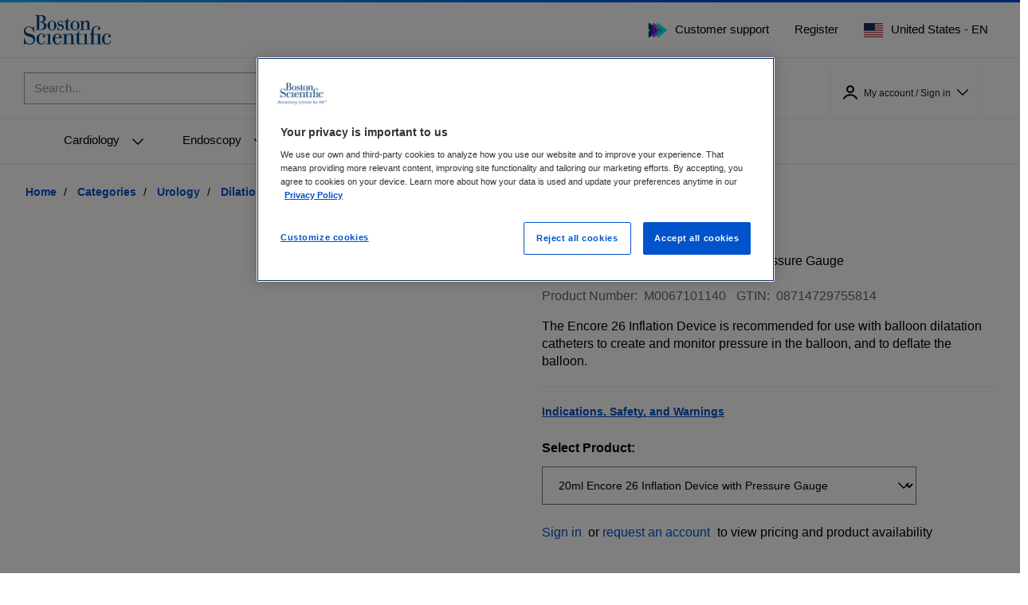

--- FILE ---
content_type: text/javascript;charset=UTF-8
request_url: https://ecommerce.bostonscientific.com/_ui/responsive/common/js/acc.consent.js?v=376638
body_size: 1249
content:
ACC.consent = {
    _autoload: [
        ["bindSendConsent", $("#consent-management-form").length != 0],
        ["bindToggleConsentTemplateDescription", $("#consent-management-form").length != 0],
        "bindConsentClick",
        "bindConsentManagementAlertBar"
    ],
   
    bindSendConsent: function ()
    {
        var consentCheckbox = $('#consent-management-form').find('input.toggle-button__input');
        consentCheckbox.removeAttr('disabled');

        consentCheckbox.click(function ()
        {
            var consentId = $(this).prop('id');
            var isConsentGiven = $(this).is(':checked');
            var buttonId = (isConsentGiven ? '#give-consent-button-' : '#withdraw-consent-button-') + consentId;
            var $consentBtn = $(document).find(buttonId);
            $consentBtn.trigger('click');
            consentCheckbox.attr('disabled', 'disabled');

            $consentBtn.on('keydown', function(event) {
                if (event.keyCode === 13 || event.keyCode === 32) {
                    event.preventDefault();
                    $consentBtn.trigger('click');
                    consentCheckbox.attr('disabled', 'disabled');
                }
            });

        });
    },


    bindToggleConsentTemplateDescription: function () {

        var accordion = $('#consent-management-form').find('[data-behavior="accordion"]');
        var expandedClass = 'is-expanded';

        $.each(accordion, function() {

            var accordionItems = $(this).find('[data-binding="expand-accordion-item"]');

            $.each(accordionItems, function() {
                var $this = $(this);
                var triggerBtn = $this.find('[data-binding="expand-accordion-trigger"]');

                var setHeight = function(nV) {

                    var innerContent = nV.find('.consent-management-list__content-inner')[0],
                        maxHeight = $(innerContent).outerHeight(),
                        content = nV.find('.consent-management-list__content')[0];

                    if (!content.style.height || content.style.height === '0px') {
                        $(content).css('height', maxHeight);
                    } else {
                        $(content).css('height', '0px');
                    }
                };

                var toggleClasses = function(event) {
                    var clickedItem = event.currentTarget;
                    var currentItem = $(clickedItem).parent();
                    var clickedContent = $(currentItem).find('.consent-management-list__content')
                    $(currentItem).toggleClass(expandedClass);
                    setHeight(currentItem);

                    if ($(currentItem).hasClass('is-expanded')) {
                        $(clickedItem).attr('aria-selected', 'true');
                        $(clickedItem).attr('aria-expanded', 'true');
                        $(clickedContent).attr('aria-hidden', 'false');

                    } else {
                        $(clickedItem).attr('aria-selected', 'false');
                        $(clickedItem).attr('aria-expanded', 'false');
                        $(clickedContent).attr('aria-hidden', 'true');
                    }
                }

                triggerBtn.on('click', function(event) {
                    event.preventDefault();
                    toggleClasses(event);
                });

                // keyboard navigation
                $(triggerBtn).on('keydown', function(event) {
                    if (event.keyCode === 13 || event.keyCode === 32) {
                        event.preventDefault();
                        toggleClasses(event);
                    }
                });
            });

        });

    },

    bindConsentClick:function(){
        $('.consent-accept').on("click",function(){
            ACC.consent.changeConsentState(this, "GIVEN");
        });
        $('.consent-reject').on("click",function(){
            ACC.consent.changeConsentState(this, "WITHDRAWN");
        });
    },

    changeConsentState:function(element, consentState){
        var consentCode = ($(element).closest('.consentmanagement-bar').data('code'));
        $.ajax({
            url: ACC.config.contextUrl+"/anonymous-consent/"+encodeURIComponent(consentCode)+"?consentState="+encodeURIComponent(consentState),
            type: 'POST',
            success: function () {
                $(element).closest('.consentmanagement-bar').hide();
            }
        });
    },

    bindConsentManagementAlertBar: function () {

        //accordion behaviour
        var accordion = $('#consent-management-alert').find('[data-behavior="accordion"]');
        var expandedClass = 'is-expanded';

        $.each(accordion, function() {

            var accordionItems = $(this).find('[data-binding="expand-accordion-item"]');

            $.each(accordionItems, function() {
                var $this = $(this);
                var triggerBtn = $this.find('[data-binding="expand-accordion-trigger"]');

                var setHeight = function(nV) {

                    var innerContent = nV.find('.consent-management-list__content-inner')[0],
                        maxHeight = $(innerContent).outerHeight(),
                        content = nV.find('.consent-management-list__content')[0];

                    if (!content.style.height || content.style.height === '0px') {
                        $(content).css('height', maxHeight);
                    } else {
                        $(content).css('height', '0px');
                    }
                };

                var toggleClasses = function(event) {
                    var clickedItem = event.currentTarget;
                    var currentItem = $(clickedItem).parent();
                    var clickedContent = $(currentItem).find('.consent-management-list__content')
                    $(currentItem).toggleClass(expandedClass);
                    setHeight(currentItem);

                    if ($(currentItem).hasClass('is-expanded')) {
                        $(clickedItem).attr('aria-selected', 'true');
                        $(clickedItem).attr('aria-expanded', 'true');
                        $(clickedContent).attr('aria-hidden', 'false');

                    } else {
                        $(clickedItem).attr('aria-selected', 'false');
                        $(clickedItem).attr('aria-expanded', 'false');
                        $(clickedContent).attr('aria-hidden', 'true');
                    }
                }

                triggerBtn.on('click', function(event) {
                    event.preventDefault();
                    toggleClasses(event);
                });

                // keyboard navigation
                $(triggerBtn).on('keydown', function(event) {
                    if (event.keyCode === 13 || event.keyCode === 32) {
                        event.preventDefault();
                        toggleClasses(event);
                    }
                });
            });

        });

    }



};






--- FILE ---
content_type: text/javascript;charset=UTF-8
request_url: https://ecommerce.bostonscientific.com/_ui/responsive/common/js/acc.login.js?v=376638
body_size: 914
content:
ACC.login = {

	_autoload: [
		'submitEncryptedLogin',
		'showPassword',
        'showPasswordLogin'
	],

	submitEncryptedLogin: function() {
        $(document).on('click', '.js--bsci-login-btn', function(e) {
            e.preventDefault();
            let userName = $(this).parents('#bscLoginForm').find('#j_username').val(); 
            let password = $(this).parents('#bscLoginForm').find('#j_password').val(); 
            let encryotedUserName = ACC.global.encryptData(userName, encryptionKey());
            let encryotedUserPwd = ACC.global.encryptData(password, encryptionKey());
			$('.bsci_encrypted_user').val(encryotedUserName);
			$('.bsci_encrypted_pwd').val(encryotedUserPwd);
			document.getElementById('j_username').value ="";
			document.getElementById('j_password').value ="";
            $("#bscLoginForm").submit();
        });
    },
    
    showPasswordLogin: function() {
        $(".toggle-password-login").click(function() {
            input = $('#j_password');
            if (input.attr("type") == "password") {
                input.attr("type", "text");
                sessionStorage.setItem('#j_password', "true");
            } else {
                input.attr("type", "password");                
                sessionStorage.removeItem('#j_password');
            }
        });
    },
    
    showPassword: function() {
        $(".toggle-password").click(function() {
            let inputClass = $(this).attr('data-class');
            let input = $('#'+inputClass);
            let textShow = $('.show_password').val();
            let texthide = $('.hidePassword').val();
            if (input.attr("type") == "password") {
                $(this).text(texthide);
                input.attr("type", "text");
                sessionStorage.setItem(inputClass, "true");
            } else {
                $(this).text(textShow);                
                input.attr("type", "password");
                sessionStorage.removeItem(inputClass);
            }
        });
        $('.js_updatePassword').click(function() {
          sessionStorage.setItem("submit", "true");
      })
    }
};
$(document).ready(function(){
    if($('.help-block').length && sessionStorage.getItem('submit')!=null) {
        if(sessionStorage.length > 0) {
            let texthide = $('.hidePassword').val();        
            $.each(sessionStorage, function(index, item) {
                if(item=='true'){
                    $('.'+index).text(texthide);
                    $('#'+index).attr("type", "text");
                }
             });
             sessionStorage.removeItem("submit");
         }
    } else {
        if($('.account-section-form').length) {
            sessionStorage.clear();
        }
    } 
    if($('.getAccAlert').length){
        $('#j_username').addClass("errorLogin");
        $('#j_password').addClass("errorLogin");
        if(sessionStorage.getItem('#j_password')!=null && sessionStorage.getItem('submit')!=null) {
            $('#j_password').attr("type", "text");
            $(".toggle-password-login").prop('checked',true);
        }
    }
    $(".js--bsci-login-btn").attr("disabled",false);
    if( $('#bsci_encrypted_username').val() !== ""){
         $('#j_username').val($('#bsci_encrypted_username').val());
    }
    $('#j_password').attr("placeholder", $('.PasswordPlaceholder').val());  
});

--- FILE ---
content_type: text/javascript;charset=UTF-8
request_url: https://ecommerce.bostonscientific.com/_ui/addons/bscwishlistaddon/responsive/common/js/bscwishlistaddon.js?v=376638
body_size: 6577
content:
var ACC = ACC || {}; // make sure ACC is available

ACC.wishlist = {
    _autoload: [
        'init',
        'bindAddToList',
        'bindCreateListChange',
        'bindWishlistAddToCart',
        'bindAddToCartAll',
        'validateForm',
        'renderListingPageButtons',
        'bindListingPageListener',
        'moveProductToWhislist',
        'wishlistAdvanceSearch',
        'wishlistreturnpage',
        'wishlistUploadfile',
        ['bindDragWishlistItem', $('#wishlist-product-list').length > 0],
        'bindInstructionsDialog'
    ],
    
    wishlistAllowed: false,

    init: function() {
        ACC.wishlist.wishlistAllowed = ACC.addons.bscwishlistaddon['wishlistAllowed'] === 'true';

        // load wishlist

    },
    
    renderListingPageButtons: function() {
        if (ACC.wishlist.wishlistAllowed) {
            $('.product-item .addtocart').each(function() {
                if ($(this).next('.addToList').length == 0) {
                    var productCode = $(':input[name="productCodePost"]', this).val();
                    $(this).after('<div class="addToList"><a class="btn btn-default btn-icon js-add-to-cart glyphicon-list js-addToList" data-productcode="' + productCode + '">' + ACC.addons.bscwishlistaddon["text.wishlist.addToList"] + '</a></div>');
                }
            });
        }
    },
    
    wishlistreturnpage: function() {
        window.addEventListener( "pageshow", function () {
         var perfEntries = performance.getEntriesByType("navigation");
         if (perfEntries[0].type === "back_forward") {
           location.reload();
         }
        });
    },    
    
    bindListingPageListener: function() {
        var $observerTarget = $('.product__listing.product__grid');
        
        if ($observerTarget.length > 0) {
            var observer = new MutationObserver(function(mutations) {
                ACC.wishlist.renderListingPageButtons();   
            });
            
            var observerConfig = {childList: true};
            observer.observe($observerTarget[0], observerConfig);
        }
    },
    
    moveProductToWhislist: function() {
        $(document).on('click', '#addToWishlistForm .js-product-wishlist', function(e) {
            $("#saveButton").attr("disabled", true);
            e.preventDefault();
            var productcode= $('#productCode').val();
            $('.js--productCode').text(productcode);
            var wishlistcode= $('#wishlistCode').val();
            $('js--wishlistCode').text(wishlistcode);
                var $form = $(this).closest('form' ),
                url = $form.attr('action'); 
                ACC.wishlist.submitAddToList(url, $form);
                $('.js-wishlist-msg').hide();
            })},
    
    wishlistAdvanceSearch: function () {
        $(document).on("click", ".js--wishlistAdvsearch", function (e) {
            var advancedSearchUrl = "/search/bsc/advanced";
            var getWishlistAdvSearchVal = {"productId":$('.js--getWishlistAdvSearchVal').val()};
            $.ajax({
                url: advancedSearchUrl,
                data: getWishlistAdvSearchVal,
                contentType: "application/json; charset=utf-8",
                type: 'GET',
                dataType: "JSON",
                success: function (res) {
                    if(res !== null && res.length > 0){
                        var productCode = res[0].code;
                        var productName = res[0].webProductName;
                        var stockCode = res[0].stock.stockLevelStatus.code;
                        var productDivison = res[0].productDivision;
                        var stockColor;
                        var outOfStockStockCode = $('.js--outOfStockStockCode').val();
                                    var lowStockStockCode = $('.js--lowStockStockCode').val();
                                    var inStockStockCode = $('.js--inStockStockCode').val();
                        //var finalPara = productName;
                        $('.js--advSearchWishlistRes').text(productName);
                        if(stockCode === 'outOfStock'){
                            stockCode = outOfStockStockCode;
                            stockColor = "out-of-stock";
                            $('.js--advSearchWishlistStockColor').removeClass('in-stock');
                            $('.js--advSearchWishlistStockColor').removeClass('low-in-stock');
                        }
                        if(stockCode === 'lowStock'){
                            stockCode = lowStockStockCode;
                            stockColor = "low-in-stock";
                            $('.js--advSearchWishlistStockColor').removeClass('out-of-stock');
                            $('.js--advSearchWishlistStockColor').removeClass('in-stock');
                        }
                        if(stockCode === 'inStock'){
                            stockCode = inStockStockCode;
                            stockColor = "in-stock";
                            $('.js--advSearchWishlistStockColor').removeClass('out-of-stock');
                            $('.js--advSearchWishlistStockColor').removeClass('low-in-stock');
                        }
                        $('.quickAddItems').hide();
                        $('.js--advSearchWishlistRes').text(productName);
                        $('.js--advSearchWishlistInstock').text(stockCode);
                        $('.js--advSearchWishlistStockColor').addClass(stockColor);
                        $('.js--productCode').val(productCode);
                        $('.js--productDivison').val(productDivison);
                        $('.js--advancedSrchShowHide').removeClass('d-none');
                        $('.js-wishlist-msg').removeClass('removepad');
                        $('.js-wishlist-msg').hide(); 

                    }
                    else {

                        $('.js--advancedSrchShowHide').addClass('d-none');
                    }
                },
                error: function(xhr) {
                    if (xhr.status === 401) {
                        window.location.href = ACC.config.encodedContextPath + '/login';
                    } 
                    else {
                    $('.quickAddItems').show();
                    $('.js-wishlist-msg').hide();
                    var productCode = $('.js--getWishlistAdvSearchVal').val();
                    if (productCode === '') {
                        $('.quickAddItems').show();
                    }
                    else {
                        $('.js-wishlist-msg').text("Sorry, we couldn't find an item with \"" + productCode + "\" product number. Please enter a valid product number.");
                        $('.js-wishlist-msg').show();
                        $('.quickAddItems').hide();
                    }
                    $('.js--advancedSrchShowHide').addClass('d-none');
                    $('.js-wishlist-msg').addClass('removepad');
                    console.log("couldn't find " + getWishlistAdvSearchVal);    // NOSONAR
                    }
                }
            });
    });
    },
    
    validateForm: function() {
        $(document).on('click', '#addToWishlistForm .js-wisthlist-submit', function(e) {
            $("#saveButton").attr("disabled", true);
            e.preventDefault();
            if($('#wishlistName').val() !== '') {
                $('#wishlistCode').val([]);
                $('#create').val(true);
            }
            var all =[];
            $("#wishlistCode option").each(function()
                {
                    all.push($(this).text())
                });
            if(all.findIndex( item =>  $('#wishlistName').val().toLowerCase() === item.toLowerCase()) > -1){
                var err = '<p class="errorWishlist">"'+$('#wishlistName').val()+'" name already exists.<br>Please choose a different name.</p>';
                $('#wishlistName + p').remove();
                $('#wishlistName').after(err);
                $('#wishlistName').css('border-color', '#b71c1c');
            } else {
                var $form = $(this).closest('form'),
                url = $form.attr('action'); 
                ACC.wishlist.submitAddToList(url, $form);
            }
            $('#wishlistCode').change(function() {
                $('#saveButton').removeAttr("disabled"); 
            });
            $('#wishlistName').keyup(function(){
                $('#saveButton').removeAttr("disabled"); 
            });
        });
    },
    
    wishlistDisplayMsg: function(showError, msg) {
        var $errorContainer = $('.js-wishlist-msg');
        (showError) ? $errorContainer.addClass('error') : $errorContainer.removeClass('error');
        $errorContainer.html(msg).show();
        ACC.colorbox.resize();
    },
    
    serializeForm: function(form) {
        var o = {};
        var a = form.serializeArray();
        
        $.each(a, function() {
            if (o[this.name] !== undefined) {
                if (!o[this.name].push) {
                    o[this.name] = [o[this.name]];
                }
                o[this.name].push(this.value || '');
            } else {
                o[this.name] = this.value || '';
            }
        });
        
        return o;
    },

    submitAddToList: function(url, form) {
        var dataObj = ACC.wishlist.serializeForm(form);
        var qty = $('#pdpAddtoCartInput').val();
        if(qty!==undefined)
        {
        dataObj.quantity = qty;
        }
        else
        {
        dataObj.quantity = 1;
        }
        var productCode = $(".js-addToList").data('productcode');
        if(productCode!==undefined)
        {
        dataObj.productCode = productCode;
        }
        let wishlistObj = {};
        wishlistObj.name = dataObj.name;
        wishlistObj.productCode = dataObj.productCode;
        wishlistObj.quantity = dataObj.quantity;
         var productName = $('.js--advSearchWishlistRes').html();
        $.ajax({
            url: url,
            method: 'POST',
            data: dataObj,
            success: function(data) {
                if(data.status == 200) {
                    $("#saveButton").disabled = true;
                    $("#cboxClose").click();
                    if (dataObj.create === 'true') {
                        window.mediator.publish('trackWishlistCreated',{
                            "pageType" : 'PDP'
                        });
                    }
                    window.mediator.publish('trackAddItemToWish',{
                                            data: wishlistObj
                                        });
                    var html = '<span class="success product-success"><span class="glyphicon glyphicon-ok-circle"></span>' + 
                    data.msg;
                    ACC.wishlist.wishlistDisplayMsg(true, html);
                    $('.js-wishlist-msg').show();
                    sessionStorage.setItem("productcode", wishlistObj.productCode);
                    setTimeout(function() {
                        location.reload();
                    },500);                    
                } else {
                    ACC.wishlist.wishlistDisplayMsg(true, data.msg);
                }
            },
            error: function(data) {
                ACC.wishlist.wishlistDisplayMsg(true, data.msg);
            }
        });

    },

    bindAddToList: function() {

        $(document).on('click', '.js-addToList', function(e) {
            e.preventDefault();
            try {
                ACC.track.trackAddToWishlist($(this).data('productcode'), $(this).data('qty'), $(this).data('name'), $(this).data('price'), $(this).data('category'));
            } catch (e){
                //storefronts that do not have this function defined will not fail due to this
            }
                title = $(this).text().trim(),
                lang = $('html').attr('lang');
            var qty = $('#pdpAddtoCartInput').val();
            $.ajax({
                type: 'GET',
                url: ACC.config.contextPath + '/wishlist/addToWishlist',
            }).done(function(data, status, xhr) {
                if(xhr.getResponseHeader('x-loginpage') === null) {
                    ACC.colorbox.open(title, {
                        html: data,
                        width: '380px',
                        onComplete: function() {
                            ACC.colorbox.resize();
                            $('.js-wishlist-cancel').on('click', function(e) {
                                e.preventDefault();
                                ACC.colorbox.close();
                            })
                        },
                        onCleanup: function() {
                            $('.js-wishlist-cancel').off('click');
                        }
                    });
                } else {
                    window.location.href = ACC.config.contextUrl;
                }
            }).fail(function(xhr, status) {
                if(xhr.status === 401) {
                    window.location.href = ACC.config.contextUrl;
                } else {
                    console.log("Error loading wishlist: ", xhr.status);
                }
            });

        });
    },

    bindCreateListChange: function() {
        $(document).on('change', '#wishlistCode', function() {
            var isCreate = (!$(this).val()) ? true : false;
            $('#create').val(isCreate);
        });
    },

    bindWishlistAddToCart: function() {
        $(document).on('click touchstart', '.js-wishlist-addToCart', function(e) {
            e.preventDefault();

            var $thisForm = $(this).closest('.js-wishlist-addToCartForm');
            var productId= $(this).closest('.wishlist_product_addToCart').find('.productName').attr('data-product-id')
            var url=$thisForm.attr('action');
            var AddcartButton = $(this).attr('id');
            $('#'+AddcartButton +' .cartButton').addClass('hide');            
            $('#'+AddcartButton +' .js-spinner').removeClass('hide');
            $('#'+AddcartButton).attr('aria-label','Adding to cart');
            $.ajax({
                url: url,
                type: 'POST',
                data: $thisForm.serialize(),
                async: false
                }).done(function(data) {   
                var flashMessageHtml = data.updatedQty[0].flashMessage;
                    ACC.wishlist.showFlashMessage(flashMessageHtml);
                    $('#'+AddcartButton).attr('aria-label','Add to cart');
                    $('#'+AddcartButton).attr("disabled", 'disabled');                    
                    var addAlltoCart= $('.addAllToCart').val();
                    var removeAll = $('.removeAll').val();
                    $('#pdpAddtoCartInput'+productId).val(1);
                    $('#wishlistqty'+productId).val(1);
                    $(".selectItem").prop("checked", false);
                    $('#selectAll').prop("checked", false);
                    $('#selectAllBottom').prop("checked", false);
                    $('.js-wishlist-addToCart-selected').addClass('js-wishlist-addToCart-all');
                    $('.js-wishlist-addToCart-all').removeClass('js-wishlist-addToCart-selected');
                    $('.js-wishlist-addToCart-all').text(addAlltoCart);
                    $('.js-removeButton').text(removeAll);
                    $('.selectedqty').text(0);
                    $('.errorMsg').addClass('hide');
                    $('#SelectedListForm').empty();
                    $('.js-qty-selector-input').val(1);
                    $('.totalvalue').val(1);
                    setTimeout(function() {
                       $('#'+AddcartButton).removeAttr('disabled')
                    }, 2000);
                    const addedQuantityToCart = data.updatedQty[1].quantityAdded;
                    if (addedQuantityToCart > 0)
                    {
                        window.mediator.publish('trackAddWishlistItemToCart',{
                                           "productCode" : productId, "quantity" : addedQuantityToCart });
                    }
                }).fail(function(xhr, status) {
                    if(xhr.status === 401) {
                        window.location.href = ACC.config.contextUrl;
                    } else {
                        console.log("Error loading wishlist: ", xhr.status);
                    }
                })

                
            });
            
    },
    showFlashMessage: function(flashMessage) {
            if (typeof ACC.minicart.updateMiniCartDisplay == 'function') {
                ACC.minicart.updateMiniCartDisplay();
            }
            var html = flashMessage.replace('&amp;#034;', '"');
            var flashMessage = $('<div class="flash-message" role="alert" tabindex="0">'+ html +'</div>');
                $('body').append(flashMessage);
                flashMessage.css({
                    "position": "fixed",
                    "top": "10px",
                    "color": "#000000",
                    "border-radius": "5px",
                    "z-index": "9999",
                    "opacity": "0",
                    "transition": "opacity 0.5s ease-in-out"
                }).animate({ "opacity": 1 }, 500);
                setTimeout(function() {
                    flashMessage.animate({ "opacity": 0 }, 500, function() {
                        $(this).remove();
                    });
                }, 7000);
        },
    showAddToCartPopup: function(cartResult, statusText, xhr, formElement) {
        
        $('#addToCartLayer').remove();

        if (typeof ACC.minicart.updateMiniCartDisplay == 'function') {
            ACC.minicart.updateMiniCartDisplay();
        }
        var titleHeader = $('#addToCartTitle').html();

        ACC.colorbox.open(titleHeader, {
            html: cartResult.addToCartLayer,
            width: "460px"
        });

        var productCode = $('[name=productCodePost]', formElement).val();
        var quantityField = $('[name=qty]', formElement).val();
        var categories = $('[name=productCategory]', formElement).val();
        var quantity = 1;
        if (quantityField != undefined) {
            quantity = quantityField;
        }
        try {
            var cartAnalyticsData = cartResult.cartAnalyticsData;

            var cartData = {
                "cartCode": cartAnalyticsData.cartCode,
                "productCode": productCode, "quantity": quantity,
                "productPrice": cartAnalyticsData.productPostPrice,
                "productName": cartAnalyticsData.productName
            };

            ACC.track.trackAddToCart(productCode, quantity, cartData, categories);
        } catch (e){
            //storefronts that do not have this function defined will not fail due to this
        }

        window.mediator.publish('trackAddWishlistItemToCart',{
                "productCode" : productCode, "quantity" : quantity
        });
    },

    bindAddToCartAll: function() {
        var bulkAddToCartUrl;

        $(document).on('click touchstart', '.js-wishlist-addToCart-all', function(e) {
            e.preventDefault();
            var formid='#wishlistWholeForm';
            if(!$('#selectAll').prop("checked")) {
                $('.errorMsg').removeClass('hide');
                $('.errorMsg').addClass('text-right');
                $('.errorMsg').html('<span class="error">Please select items to add.</span>');
                return false;
            }
            bulkAddToCartUrl = $(this).data('addtocart-url');
            ACC.wishlist.bulkAddToCart(bulkAddToCartUrl, formid)

        });
        $(document).on('click touchstart', '.js-wishlist-addToCart-selected', function(e) {
            e.preventDefault();
            var formid='#wishlistselectedForm';
            bulkAddToCartUrl = $(this).data('addtocart-url');

            ACC.wishlist.bulkAddToCart(bulkAddToCartUrl,formid)

        });
    },

    bulkAddToCart: function(url,formid) {
        $.ajax({
            url: url,
            type: 'POST',
            data: $(formid).serialize(),
            async: false
        }).done(function(data, status, xhr) {
            if(xhr.getResponseHeader('x-loginpage') === null) {
                ACC.wishlist.showBulkAddToCartPopup(data);
                var addAlltoCart= $('.addAllToCart').val();
                var removeAll = $('.removeAll').val();
                $(".selectItem").prop("checked", false);
                $('#selectAll').prop("checked", false);
                $('#selectAllBottom').prop("checked", false);
                $('.js-wishlist-addToCart-selected').addClass('js-wishlist-addToCart-all');
                $('.js-wishlist-addToCart-all').removeClass('js-wishlist-addToCart-selected');
                $('.js-wishlist-addToCart-all').text(addAlltoCart);
                $('.js-removeButton').text(removeAll);
                $('.selectedqty').text(0);
                $('.errorMsg').addClass('hide');
                $('#SelectedListForm').empty();
                $('.js-qty-selector-input').val(1);
                $('.totalvalue').val(1);
                $('.js-hidden-qty-selector-input').val(1);
            } else {
                window.location.href = ACC.config.contextUrl;
            }
        }).fail(function(xhr, status) {
            if(xhr.status === 401) {
                window.location.href = ACC.config.contextUrl;
            } else {
                console.log("Error loading wishlist: ", xhr.status);
            }
        });
    },

    showBulkAddToCartPopup: function(cartResult, statusText, xhr, formElement) {
        $('#addToCartLayer').remove();

        if (typeof ACC.minicart.updateMiniCartDisplay == 'function') {
            ACC.minicart.updateMiniCartDisplay();
        }
        var titleHeader = $('#addToCartTitle').html();

        ACC.colorbox.open(titleHeader, {
            html: cartResult.addToCartLayer,
            width: "460px"
        });
        //storefront jsp that do not have modificationsList variable should not fail
        if (typeof modificationsList != 'undefined') {
            window.mediator.publish('trackAddAllWishlistItemsToCart',{
                "data" : modificationsList
            });
        }
    },

    getAllProdcuts: function() {
        var productList = [], productId, productQty;

        $('.wishlist_product').each(function() {
            productId = $(this).data('product-id');
            productQty = $('#qty'+ productId).val();

            productList.push({
                "product": {
                    "code": productId
                },
                "quantity": productQty
            });

        });

        return JSON.stringify({'cartEntries': productList});
    },



    bindDragWishlistItem: function() {
        enquire.register("screen and (min-width:" + ACC.common.encodeHtml(screenMdMin) + ")", {
            match: function() {
                if($("#wishlist-product-list").hasClass("ui-sortable")) {
                    $("#wishlist-product-list").sortable("enable");
                } else {
                    $("#wishlist-product-list").sortable({
                        axis: "y",
                        handle: ".js-wishlist-draggable",
                        update: ACC.wishlist.dragWishlistItemComplete
                    });
                }
            },
            unmatch: function() {
                if($("#wishlist-product-list").hasClass("ui-sortable")) {
                    $("#wishlist-product-list").sortable("disable");
                }
            }
        });
    },
    
    wishlistUploadfile: function() {
        function readFile(input) {
            if (input.files && input.files[0]) {
                var fileextension = input.files[0].name.split('.').pop().toLowerCase();
                var filesize = input.files[0].size
                var reader = new FileReader();
               var iconsHtml = '<div class="uploadIcons col-xs-2 col-md-2"><div class="pull-right"><img src=' + $('.favimageurl').val() + '/images/bsc-icons-exclamation-sign.svg />' +
                '<img class="remove-preview" src=' + $('.favimageurl').val() + '/images/bsc-icons-close.svg /></div></div>';
                var spinnericon = '<img class="pull-right" src=' + $('.favimageurl').val() + '/images/bsc-spinner-upload.gif />';
                var oksuccess = '<img class="pull-right" src=' + $('.favimageurl').val() + '/images/icon-checkmark-circle-green.svg />';
                var removegrey = '<img class="remove-preview pull-right" src=' + $('.favimageurl').val() + '/images/icon-x.svg />';
                $('.dropzone').addClass('hidden');
                if(fileextension==='csv') {
                    
                   if(filesize<=500) {
                       var htmlPreview =
                        '<div class="col-md-10 col-xs-10">' + input.files[0].name + '</div><div>'+spinnericon +'</div>';
                        $('.dropzone-success').empty().append(htmlPreview);  
                       reader.onload = function(e) {
                           $('.dropzone-wrapper').addClass('fileSuccess');  
                           $('.dropzone-upload').addClass('hidden');
                           htmlPreview =
                        '<div class="col-md-10 col-xs-10">' + input.files[0].name + '</div><div>'+oksuccess +'</div>';
                        $('.dropzone-success').empty().append(htmlPreview);   
                    };
                    setTimeout(function () {
                     htmlPreview =
                        '<div class="col-sm-10 col-xs-10 success-text">' + input.files[0].name + '</div><div class="col-sm-2 icons">'+removegrey +'</div>';
                    $('.dropzone-success').empty().append(htmlPreview);
                    $('.favListimportButton').removeClass('hidden');
                    }, 500);
                    

                    reader.readAsDataURL(input.files[0]);
                     
                   } else {
                        $('.dropzone-wrapper').addClass('fileError');
                        $('.dropzone-upload').addClass('hidden');
                    $errorhtml = '<div class="col-md-10 col-xs-10">' + input.files[0].name  + '</div>'+ iconsHtml +
                        'File exceeds size limit. Upload a file that has a max file size of 500kb.'
                        $('.dropzone-error').empty().append($errorhtml);
                                                
                   } 
                } else {
                    $('.dropzone-wrapper').addClass('fileError');
                    $('.dropzone-upload').addClass('hidden');
                    $errorhtml = '<div class="col-md-10 col-xs-10">' + input.files[0].name  + '</div>'+ iconsHtml +
                    'Unsupported file format. Please upload a .CSV file.'
                    $('.dropzone-error').empty().append($errorhtml)  
                }

                
            }
        }

        function reset(e) {
            e.wrap('<form>').closest('form').get(0).reset();
            e.unwrap();
        }

        $(".dropzone").change(function() {
            $('.dropzone-wrapper').removeClass('active');
            readFile(this);
        });

        $('.dropzone-wrapper').on('dragover', function(e) {
            e.preventDefault();
            e.stopPropagation();
            $(this).addClass('dragover');
        });
        $('.dropzone-wrapper').on('click', function() {
            $(this).addClass('active');
        });

        $('.dropzone-wrapper').on('dragleave', function(e) {
            e.preventDefault();
            e.stopPropagation();
            $(this).removeClass('dragover');
        });

        $('body').on('click','.js-btn-import-file', function(){
            var code = $(this).parent().find("select[name='code']").find("option:selected").val();
            var name = $(this).parent().find("input[name='name']").val();
            var description = $(this).parent().find("input[name='description']").val();
            $("#importWishlistForm").find("select[name='code']").val(code);
            $("#importWishlistForm").find("input[name='name']").val(name);
            $("#importWishlistForm").find("input[name='description']").val(description);
            $("#importWishlistForm").submit();
        });

        $('body').on('click','.wishlist-errors-log-cta', function(e){
                    e.preventDefault();
                    var hrefUrl = $("#wishlistDownloadErrorsUrl").val();
                    if(hrefUrl!==undefined && hrefUrl!==""){
                        window.location.href=encodeURI(hrefUrl);
                    }
                });


        $('body').on('click','.remove-preview', function(e) {
            e.preventDefault();
           $(".dropzone").val('')
           $('.dropzone-error').empty();
           $('.dropzone-upload').removeClass('hidden');
           $('.dropzone-wrapper').removeClass('fileError');
           $('.dropzone').removeClass('hidden');
           $('.dropzone-success').empty();
           $('.dropzone-wrapper').removeClass('fileSuccess');
           $('.favListimportButton').addClass('hidden');
           $('.dropzone-wrapper').removeClass('active');
        });
        
        $('.favUpload').on('click', function(e){
            e.preventDefault();
            var titleHeader='Import';
            var htmlImport = $('#wishlist-import-modal').html() 
             ACC.colorbox.open(titleHeader, {
            html: htmlImport,
            width: "460px"
        });
        })
  
    },
    dragWishlistItemComplete: function(event, ui) {
        $('#wishlist-product-list .wishlist_product').each(function(index) {
            $('#wishlistRearrangeForm input[data-product-id="' + $(this).data('productId') + '"]').val(index);
        });
        var $form = $("#wishlistRearrangeForm");
        var formUrl = $form.attr('action');
        $.ajax({
            type: "POST",
            url: formUrl,
            data: $form.serialize()
        }).done(function(data, status, xhr) {
            // success, no further action needed
        }).fail(function(xhr, status) {
            console.log("Error with wishlist reorder request");
        });
    },
    bindInstructionsDialog: function() {
        $(document).on('click', 'a[data-dialog="wishlist-file-instruction-dialog"]', function(e) {
            e.preventDefault();
            var $modal = $('#wishlist-file-instruction-modal');
            if ($modal.length) {
                ACC.colorbox.open(
                    $modal.find('.wishlistHeading').text(),
                    {
                        html: $modal.html(),
                        width: '438px',
                        onComplete: function() {
                            $('#colorbox .wishlistHeading').remove();
                            ACC.colorbox.resize();
                        }
                    }
                );
            }
        });
    }
};
$(document).ready(function() {
    $(document).keypress('.js--getWishlistAdvSearchVal',function(event) {
    var keycode = (event.keyCode ? event.keyCode : event.which);
    if(keycode == '13'){
            $('.js--wishlistAdvsearch').trigger('click');        
    }
    });
});

$(document).ready(function(){
        if (sessionStorage.getItem('productcode')) {
            var quickAddProductId = sessionStorage.getItem('productcode');
            var quickAddProduct = $('#wishitem-'+quickAddProductId);
            $('html, body').animate({
                scrollTop: quickAddProduct.offset().top - 25
            }, 1000);
            sessionStorage.removeItem('productcode');
        }
}); 